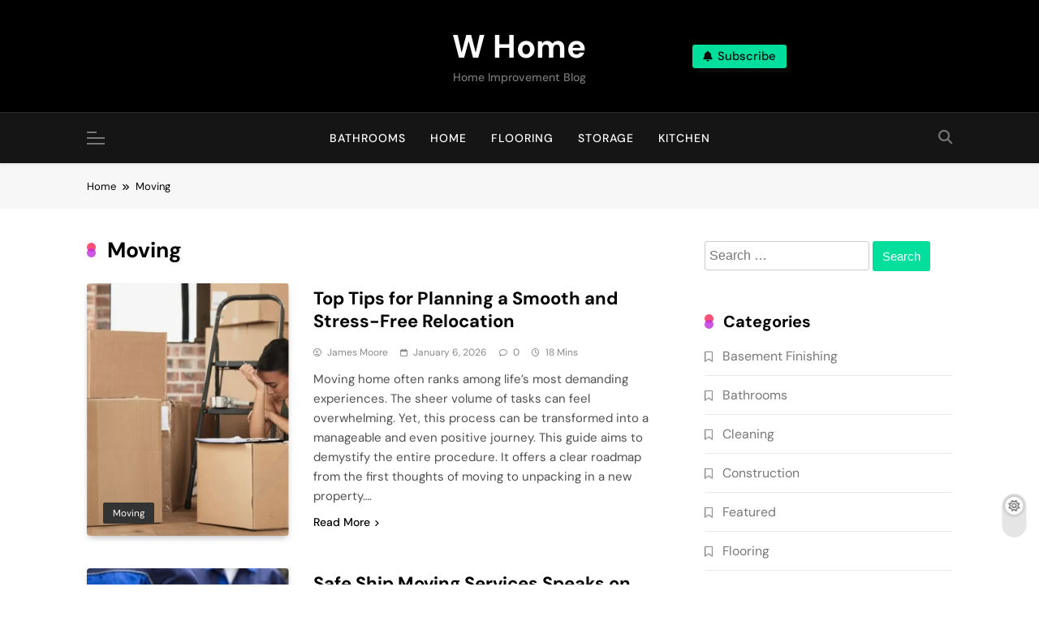

--- FILE ---
content_type: text/html; charset=UTF-8
request_url: https://w-home.net/category/moving/
body_size: 14596
content:
<!doctype html>
<html lang="en-US">
<head>
	<meta charset="UTF-8">
	<meta name="viewport" content="width=device-width, initial-scale=1">
	<link rel="profile" href="https://gmpg.org/xfn/11">
	<meta name='robots' content='index, follow, max-image-preview:large, max-snippet:-1, max-video-preview:-1' />
	<style>img:is([sizes="auto" i], [sizes^="auto," i]) { contain-intrinsic-size: 3000px 1500px }</style>
	
	<!-- This site is optimized with the Yoast SEO plugin v26.2 - https://yoast.com/wordpress/plugins/seo/ -->
	<title>Moving Archives - W Home</title>
	<link rel="canonical" href="https://w-home.net/category/moving/" />
	<meta property="og:locale" content="en_US" />
	<meta property="og:type" content="article" />
	<meta property="og:title" content="Moving Archives - W Home" />
	<meta property="og:url" content="https://w-home.net/category/moving/" />
	<meta property="og:site_name" content="W Home" />
	<meta name="twitter:card" content="summary_large_image" />
	<script type="application/ld+json" class="yoast-schema-graph">{"@context":"https://schema.org","@graph":[{"@type":"CollectionPage","@id":"https://w-home.net/category/moving/","url":"https://w-home.net/category/moving/","name":"Moving Archives - W Home","isPartOf":{"@id":"https://w-home.net/#website"},"primaryImageOfPage":{"@id":"https://w-home.net/category/moving/#primaryimage"},"image":{"@id":"https://w-home.net/category/moving/#primaryimage"},"thumbnailUrl":"https://w-home.net/wp-content/uploads/2026/01/683920e8f4bec9ae3a46cfb9_Jims-Removals-Tips-for-a-Stress-Free-Home-Move-01-1.webp","breadcrumb":{"@id":"https://w-home.net/category/moving/#breadcrumb"},"inLanguage":"en-US"},{"@type":"ImageObject","inLanguage":"en-US","@id":"https://w-home.net/category/moving/#primaryimage","url":"https://w-home.net/wp-content/uploads/2026/01/683920e8f4bec9ae3a46cfb9_Jims-Removals-Tips-for-a-Stress-Free-Home-Move-01-1.webp","contentUrl":"https://w-home.net/wp-content/uploads/2026/01/683920e8f4bec9ae3a46cfb9_Jims-Removals-Tips-for-a-Stress-Free-Home-Move-01-1.webp","width":1751,"height":1080},{"@type":"BreadcrumbList","@id":"https://w-home.net/category/moving/#breadcrumb","itemListElement":[{"@type":"ListItem","position":1,"name":"Home","item":"https://w-home.net/"},{"@type":"ListItem","position":2,"name":"Moving"}]},{"@type":"WebSite","@id":"https://w-home.net/#website","url":"https://w-home.net/","name":"W Home","description":"Home Improvement Blog","potentialAction":[{"@type":"SearchAction","target":{"@type":"EntryPoint","urlTemplate":"https://w-home.net/?s={search_term_string}"},"query-input":{"@type":"PropertyValueSpecification","valueRequired":true,"valueName":"search_term_string"}}],"inLanguage":"en-US"}]}</script>
	<!-- / Yoast SEO plugin. -->


<link rel="alternate" type="application/rss+xml" title="W Home &raquo; Feed" href="https://w-home.net/feed/" />
<link rel="alternate" type="application/rss+xml" title="W Home &raquo; Comments Feed" href="https://w-home.net/comments/feed/" />
<link rel="alternate" type="application/rss+xml" title="W Home &raquo; Moving Category Feed" href="https://w-home.net/category/moving/feed/" />
<script>
window._wpemojiSettings = {"baseUrl":"https:\/\/s.w.org\/images\/core\/emoji\/15.0.3\/72x72\/","ext":".png","svgUrl":"https:\/\/s.w.org\/images\/core\/emoji\/15.0.3\/svg\/","svgExt":".svg","source":{"concatemoji":"https:\/\/w-home.net\/wp-includes\/js\/wp-emoji-release.min.js?ver=6.7.4"}};
/*! This file is auto-generated */
!function(i,n){var o,s,e;function c(e){try{var t={supportTests:e,timestamp:(new Date).valueOf()};sessionStorage.setItem(o,JSON.stringify(t))}catch(e){}}function p(e,t,n){e.clearRect(0,0,e.canvas.width,e.canvas.height),e.fillText(t,0,0);var t=new Uint32Array(e.getImageData(0,0,e.canvas.width,e.canvas.height).data),r=(e.clearRect(0,0,e.canvas.width,e.canvas.height),e.fillText(n,0,0),new Uint32Array(e.getImageData(0,0,e.canvas.width,e.canvas.height).data));return t.every(function(e,t){return e===r[t]})}function u(e,t,n){switch(t){case"flag":return n(e,"\ud83c\udff3\ufe0f\u200d\u26a7\ufe0f","\ud83c\udff3\ufe0f\u200b\u26a7\ufe0f")?!1:!n(e,"\ud83c\uddfa\ud83c\uddf3","\ud83c\uddfa\u200b\ud83c\uddf3")&&!n(e,"\ud83c\udff4\udb40\udc67\udb40\udc62\udb40\udc65\udb40\udc6e\udb40\udc67\udb40\udc7f","\ud83c\udff4\u200b\udb40\udc67\u200b\udb40\udc62\u200b\udb40\udc65\u200b\udb40\udc6e\u200b\udb40\udc67\u200b\udb40\udc7f");case"emoji":return!n(e,"\ud83d\udc26\u200d\u2b1b","\ud83d\udc26\u200b\u2b1b")}return!1}function f(e,t,n){var r="undefined"!=typeof WorkerGlobalScope&&self instanceof WorkerGlobalScope?new OffscreenCanvas(300,150):i.createElement("canvas"),a=r.getContext("2d",{willReadFrequently:!0}),o=(a.textBaseline="top",a.font="600 32px Arial",{});return e.forEach(function(e){o[e]=t(a,e,n)}),o}function t(e){var t=i.createElement("script");t.src=e,t.defer=!0,i.head.appendChild(t)}"undefined"!=typeof Promise&&(o="wpEmojiSettingsSupports",s=["flag","emoji"],n.supports={everything:!0,everythingExceptFlag:!0},e=new Promise(function(e){i.addEventListener("DOMContentLoaded",e,{once:!0})}),new Promise(function(t){var n=function(){try{var e=JSON.parse(sessionStorage.getItem(o));if("object"==typeof e&&"number"==typeof e.timestamp&&(new Date).valueOf()<e.timestamp+604800&&"object"==typeof e.supportTests)return e.supportTests}catch(e){}return null}();if(!n){if("undefined"!=typeof Worker&&"undefined"!=typeof OffscreenCanvas&&"undefined"!=typeof URL&&URL.createObjectURL&&"undefined"!=typeof Blob)try{var e="postMessage("+f.toString()+"("+[JSON.stringify(s),u.toString(),p.toString()].join(",")+"));",r=new Blob([e],{type:"text/javascript"}),a=new Worker(URL.createObjectURL(r),{name:"wpTestEmojiSupports"});return void(a.onmessage=function(e){c(n=e.data),a.terminate(),t(n)})}catch(e){}c(n=f(s,u,p))}t(n)}).then(function(e){for(var t in e)n.supports[t]=e[t],n.supports.everything=n.supports.everything&&n.supports[t],"flag"!==t&&(n.supports.everythingExceptFlag=n.supports.everythingExceptFlag&&n.supports[t]);n.supports.everythingExceptFlag=n.supports.everythingExceptFlag&&!n.supports.flag,n.DOMReady=!1,n.readyCallback=function(){n.DOMReady=!0}}).then(function(){return e}).then(function(){var e;n.supports.everything||(n.readyCallback(),(e=n.source||{}).concatemoji?t(e.concatemoji):e.wpemoji&&e.twemoji&&(t(e.twemoji),t(e.wpemoji)))}))}((window,document),window._wpemojiSettings);
</script>
<style id='wp-emoji-styles-inline-css'>

	img.wp-smiley, img.emoji {
		display: inline !important;
		border: none !important;
		box-shadow: none !important;
		height: 1em !important;
		width: 1em !important;
		margin: 0 0.07em !important;
		vertical-align: -0.1em !important;
		background: none !important;
		padding: 0 !important;
	}
</style>
<link rel='stylesheet' id='wp-block-library-css' href='https://w-home.net/wp-includes/css/dist/block-library/style.min.css?ver=6.7.4' media='all' />
<style id='classic-theme-styles-inline-css'>
/*! This file is auto-generated */
.wp-block-button__link{color:#fff;background-color:#32373c;border-radius:9999px;box-shadow:none;text-decoration:none;padding:calc(.667em + 2px) calc(1.333em + 2px);font-size:1.125em}.wp-block-file__button{background:#32373c;color:#fff;text-decoration:none}
</style>
<style id='global-styles-inline-css'>
:root{--wp--preset--aspect-ratio--square: 1;--wp--preset--aspect-ratio--4-3: 4/3;--wp--preset--aspect-ratio--3-4: 3/4;--wp--preset--aspect-ratio--3-2: 3/2;--wp--preset--aspect-ratio--2-3: 2/3;--wp--preset--aspect-ratio--16-9: 16/9;--wp--preset--aspect-ratio--9-16: 9/16;--wp--preset--color--black: #000000;--wp--preset--color--cyan-bluish-gray: #abb8c3;--wp--preset--color--white: #ffffff;--wp--preset--color--pale-pink: #f78da7;--wp--preset--color--vivid-red: #cf2e2e;--wp--preset--color--luminous-vivid-orange: #ff6900;--wp--preset--color--luminous-vivid-amber: #fcb900;--wp--preset--color--light-green-cyan: #7bdcb5;--wp--preset--color--vivid-green-cyan: #00d084;--wp--preset--color--pale-cyan-blue: #8ed1fc;--wp--preset--color--vivid-cyan-blue: #0693e3;--wp--preset--color--vivid-purple: #9b51e0;--wp--preset--gradient--vivid-cyan-blue-to-vivid-purple: linear-gradient(135deg,rgba(6,147,227,1) 0%,rgb(155,81,224) 100%);--wp--preset--gradient--light-green-cyan-to-vivid-green-cyan: linear-gradient(135deg,rgb(122,220,180) 0%,rgb(0,208,130) 100%);--wp--preset--gradient--luminous-vivid-amber-to-luminous-vivid-orange: linear-gradient(135deg,rgba(252,185,0,1) 0%,rgba(255,105,0,1) 100%);--wp--preset--gradient--luminous-vivid-orange-to-vivid-red: linear-gradient(135deg,rgba(255,105,0,1) 0%,rgb(207,46,46) 100%);--wp--preset--gradient--very-light-gray-to-cyan-bluish-gray: linear-gradient(135deg,rgb(238,238,238) 0%,rgb(169,184,195) 100%);--wp--preset--gradient--cool-to-warm-spectrum: linear-gradient(135deg,rgb(74,234,220) 0%,rgb(151,120,209) 20%,rgb(207,42,186) 40%,rgb(238,44,130) 60%,rgb(251,105,98) 80%,rgb(254,248,76) 100%);--wp--preset--gradient--blush-light-purple: linear-gradient(135deg,rgb(255,206,236) 0%,rgb(152,150,240) 100%);--wp--preset--gradient--blush-bordeaux: linear-gradient(135deg,rgb(254,205,165) 0%,rgb(254,45,45) 50%,rgb(107,0,62) 100%);--wp--preset--gradient--luminous-dusk: linear-gradient(135deg,rgb(255,203,112) 0%,rgb(199,81,192) 50%,rgb(65,88,208) 100%);--wp--preset--gradient--pale-ocean: linear-gradient(135deg,rgb(255,245,203) 0%,rgb(182,227,212) 50%,rgb(51,167,181) 100%);--wp--preset--gradient--electric-grass: linear-gradient(135deg,rgb(202,248,128) 0%,rgb(113,206,126) 100%);--wp--preset--gradient--midnight: linear-gradient(135deg,rgb(2,3,129) 0%,rgb(40,116,252) 100%);--wp--preset--font-size--small: 13px;--wp--preset--font-size--medium: 20px;--wp--preset--font-size--large: 36px;--wp--preset--font-size--x-large: 42px;--wp--preset--spacing--20: 0.44rem;--wp--preset--spacing--30: 0.67rem;--wp--preset--spacing--40: 1rem;--wp--preset--spacing--50: 1.5rem;--wp--preset--spacing--60: 2.25rem;--wp--preset--spacing--70: 3.38rem;--wp--preset--spacing--80: 5.06rem;--wp--preset--shadow--natural: 6px 6px 9px rgba(0, 0, 0, 0.2);--wp--preset--shadow--deep: 12px 12px 50px rgba(0, 0, 0, 0.4);--wp--preset--shadow--sharp: 6px 6px 0px rgba(0, 0, 0, 0.2);--wp--preset--shadow--outlined: 6px 6px 0px -3px rgba(255, 255, 255, 1), 6px 6px rgba(0, 0, 0, 1);--wp--preset--shadow--crisp: 6px 6px 0px rgba(0, 0, 0, 1);}:where(.is-layout-flex){gap: 0.5em;}:where(.is-layout-grid){gap: 0.5em;}body .is-layout-flex{display: flex;}.is-layout-flex{flex-wrap: wrap;align-items: center;}.is-layout-flex > :is(*, div){margin: 0;}body .is-layout-grid{display: grid;}.is-layout-grid > :is(*, div){margin: 0;}:where(.wp-block-columns.is-layout-flex){gap: 2em;}:where(.wp-block-columns.is-layout-grid){gap: 2em;}:where(.wp-block-post-template.is-layout-flex){gap: 1.25em;}:where(.wp-block-post-template.is-layout-grid){gap: 1.25em;}.has-black-color{color: var(--wp--preset--color--black) !important;}.has-cyan-bluish-gray-color{color: var(--wp--preset--color--cyan-bluish-gray) !important;}.has-white-color{color: var(--wp--preset--color--white) !important;}.has-pale-pink-color{color: var(--wp--preset--color--pale-pink) !important;}.has-vivid-red-color{color: var(--wp--preset--color--vivid-red) !important;}.has-luminous-vivid-orange-color{color: var(--wp--preset--color--luminous-vivid-orange) !important;}.has-luminous-vivid-amber-color{color: var(--wp--preset--color--luminous-vivid-amber) !important;}.has-light-green-cyan-color{color: var(--wp--preset--color--light-green-cyan) !important;}.has-vivid-green-cyan-color{color: var(--wp--preset--color--vivid-green-cyan) !important;}.has-pale-cyan-blue-color{color: var(--wp--preset--color--pale-cyan-blue) !important;}.has-vivid-cyan-blue-color{color: var(--wp--preset--color--vivid-cyan-blue) !important;}.has-vivid-purple-color{color: var(--wp--preset--color--vivid-purple) !important;}.has-black-background-color{background-color: var(--wp--preset--color--black) !important;}.has-cyan-bluish-gray-background-color{background-color: var(--wp--preset--color--cyan-bluish-gray) !important;}.has-white-background-color{background-color: var(--wp--preset--color--white) !important;}.has-pale-pink-background-color{background-color: var(--wp--preset--color--pale-pink) !important;}.has-vivid-red-background-color{background-color: var(--wp--preset--color--vivid-red) !important;}.has-luminous-vivid-orange-background-color{background-color: var(--wp--preset--color--luminous-vivid-orange) !important;}.has-luminous-vivid-amber-background-color{background-color: var(--wp--preset--color--luminous-vivid-amber) !important;}.has-light-green-cyan-background-color{background-color: var(--wp--preset--color--light-green-cyan) !important;}.has-vivid-green-cyan-background-color{background-color: var(--wp--preset--color--vivid-green-cyan) !important;}.has-pale-cyan-blue-background-color{background-color: var(--wp--preset--color--pale-cyan-blue) !important;}.has-vivid-cyan-blue-background-color{background-color: var(--wp--preset--color--vivid-cyan-blue) !important;}.has-vivid-purple-background-color{background-color: var(--wp--preset--color--vivid-purple) !important;}.has-black-border-color{border-color: var(--wp--preset--color--black) !important;}.has-cyan-bluish-gray-border-color{border-color: var(--wp--preset--color--cyan-bluish-gray) !important;}.has-white-border-color{border-color: var(--wp--preset--color--white) !important;}.has-pale-pink-border-color{border-color: var(--wp--preset--color--pale-pink) !important;}.has-vivid-red-border-color{border-color: var(--wp--preset--color--vivid-red) !important;}.has-luminous-vivid-orange-border-color{border-color: var(--wp--preset--color--luminous-vivid-orange) !important;}.has-luminous-vivid-amber-border-color{border-color: var(--wp--preset--color--luminous-vivid-amber) !important;}.has-light-green-cyan-border-color{border-color: var(--wp--preset--color--light-green-cyan) !important;}.has-vivid-green-cyan-border-color{border-color: var(--wp--preset--color--vivid-green-cyan) !important;}.has-pale-cyan-blue-border-color{border-color: var(--wp--preset--color--pale-cyan-blue) !important;}.has-vivid-cyan-blue-border-color{border-color: var(--wp--preset--color--vivid-cyan-blue) !important;}.has-vivid-purple-border-color{border-color: var(--wp--preset--color--vivid-purple) !important;}.has-vivid-cyan-blue-to-vivid-purple-gradient-background{background: var(--wp--preset--gradient--vivid-cyan-blue-to-vivid-purple) !important;}.has-light-green-cyan-to-vivid-green-cyan-gradient-background{background: var(--wp--preset--gradient--light-green-cyan-to-vivid-green-cyan) !important;}.has-luminous-vivid-amber-to-luminous-vivid-orange-gradient-background{background: var(--wp--preset--gradient--luminous-vivid-amber-to-luminous-vivid-orange) !important;}.has-luminous-vivid-orange-to-vivid-red-gradient-background{background: var(--wp--preset--gradient--luminous-vivid-orange-to-vivid-red) !important;}.has-very-light-gray-to-cyan-bluish-gray-gradient-background{background: var(--wp--preset--gradient--very-light-gray-to-cyan-bluish-gray) !important;}.has-cool-to-warm-spectrum-gradient-background{background: var(--wp--preset--gradient--cool-to-warm-spectrum) !important;}.has-blush-light-purple-gradient-background{background: var(--wp--preset--gradient--blush-light-purple) !important;}.has-blush-bordeaux-gradient-background{background: var(--wp--preset--gradient--blush-bordeaux) !important;}.has-luminous-dusk-gradient-background{background: var(--wp--preset--gradient--luminous-dusk) !important;}.has-pale-ocean-gradient-background{background: var(--wp--preset--gradient--pale-ocean) !important;}.has-electric-grass-gradient-background{background: var(--wp--preset--gradient--electric-grass) !important;}.has-midnight-gradient-background{background: var(--wp--preset--gradient--midnight) !important;}.has-small-font-size{font-size: var(--wp--preset--font-size--small) !important;}.has-medium-font-size{font-size: var(--wp--preset--font-size--medium) !important;}.has-large-font-size{font-size: var(--wp--preset--font-size--large) !important;}.has-x-large-font-size{font-size: var(--wp--preset--font-size--x-large) !important;}
:where(.wp-block-post-template.is-layout-flex){gap: 1.25em;}:where(.wp-block-post-template.is-layout-grid){gap: 1.25em;}
:where(.wp-block-columns.is-layout-flex){gap: 2em;}:where(.wp-block-columns.is-layout-grid){gap: 2em;}
:root :where(.wp-block-pullquote){font-size: 1.5em;line-height: 1.6;}
</style>
<link rel='stylesheet' id='contact-form-7-css' href='https://w-home.net/wp-content/plugins/contact-form-7/includes/css/styles.css?ver=6.1.3' media='all' />
<link rel='stylesheet' id='fontawesome-css' href='https://w-home.net/wp-content/themes/pubnews/assets/lib/fontawesome/css/all.min.css?ver=6.5.1' media='all' />
<link rel='stylesheet' id='slick-css' href='https://w-home.net/wp-content/themes/pubnews/assets/lib/slick/slick.css?ver=1.8.1' media='all' />
<link rel='stylesheet' id='magnific-popup-css' href='https://w-home.net/wp-content/themes/pubnews/assets/lib/magnific-popup/magnific-popup.css?ver=1.1.0' media='all' />
<link rel='stylesheet' id='pubnews-typo-fonts-css' href='https://w-home.net/wp-content/fonts/765d0e0616140e848b3d155f59b44cfa.css' media='all' />
<link rel='stylesheet' id='pubnews-style-css' href='https://w-home.net/wp-content/themes/pubnews/style.css?ver=1.0.8' media='all' />
<style id='pubnews-style-inline-css'>
body.pubnews_font_typography{ --pubnews-global-preset-color-1: #64748b;}
 body.pubnews_font_typography{ --pubnews-global-preset-color-2: #27272a;}
 body.pubnews_font_typography{ --pubnews-global-preset-color-3: #ef4444;}
 body.pubnews_font_typography{ --pubnews-global-preset-color-4: #eab308;}
 body.pubnews_font_typography{ --pubnews-global-preset-color-5: #84cc16;}
 body.pubnews_font_typography{ --pubnews-global-preset-color-6: #22c55e;}
 body.pubnews_font_typography{ --pubnews-global-preset-color-7: #06b6d4;}
 body.pubnews_font_typography{ --pubnews-global-preset-color-8: #0284c7;}
 body.pubnews_font_typography{ --pubnews-global-preset-color-9: #6366f1;}
 body.pubnews_font_typography{ --pubnews-global-preset-color-10: #84cc16;}
 body.pubnews_font_typography{ --pubnews-global-preset-color-11: #a855f7;}
 body.pubnews_font_typography{ --pubnews-global-preset-color-12: #f43f5e;}
 body.pubnews_font_typography{ --pubnews-global-preset-gradient-color-1: linear-gradient( 135deg, #485563 10%, #29323c 100%);}
 body.pubnews_font_typography{ --pubnews-global-preset-gradient-color-2: linear-gradient( 135deg, #FF512F 10%, #F09819 100%);}
 body.pubnews_font_typography{ --pubnews-global-preset-gradient-color-3: linear-gradient( 135deg, #00416A 10%, #E4E5E6 100%);}
 body.pubnews_font_typography{ --pubnews-global-preset-gradient-color-4: linear-gradient( 135deg, #CE9FFC 10%, #7367F0 100%);}
 body.pubnews_font_typography{ --pubnews-global-preset-gradient-color-5: linear-gradient( 135deg, #90F7EC 10%, #32CCBC 100%);}
 body.pubnews_font_typography{ --pubnews-global-preset-gradient-color-6: linear-gradient( 135deg, #81FBB8 10%, #28C76F 100%);}
 body.pubnews_font_typography{ --pubnews-global-preset-gradient-color-7: linear-gradient( 135deg, #EB3349 10%, #F45C43 100%);}
 body.pubnews_font_typography{ --pubnews-global-preset-gradient-color-8: linear-gradient( 135deg, #FFF720 10%, #3CD500 100%);}
 body.pubnews_font_typography{ --pubnews-global-preset-gradient-color-9: linear-gradient( 135deg, #FF96F9 10%, #C32BAC 100%);}
 body.pubnews_font_typography{ --pubnews-global-preset-gradient-color-10: linear-gradient( 135deg, #69FF97 10%, #00E4FF 100%);}
 body.pubnews_font_typography{ --pubnews-global-preset-gradient-color-11: linear-gradient( 135deg, #3C8CE7 10%, #00EAFF 100%);}
 body.pubnews_font_typography{ --pubnews-global-preset-gradient-color-12: linear-gradient( 135deg, #FF7AF5 10%, #513162 100%);}
.pubnews_font_typography { --header-padding: 30px;}
 .pubnews_font_typography { --header-padding-tablet: 20px;}
 .pubnews_font_typography { --header-padding-smartphone: 20px;}
.pubnews_font_typography { --archive-padding-top: 25px;}
 .pubnews_font_typography { --archive-padding-top-tablet: 25px;}
 .pubnews_font_typography { --archive-padding-top-smartphone: 25px;}
.pubnews_font_typography { --archive-padding-bottom: 25px;}
 .pubnews_font_typography { --archive-padding-bottom-tablet: 25px;}
 .pubnews_font_typography { --archive-padding-bottom-smartphone: 25px;}
.pubnews_main_body #full-width-section{ background: }
.pubnews_main_body #leftc-rights-section{ background: }
.pubnews_main_body #lefts-rightc-section{ background: }
.pubnews_main_body #bottom-full-width-section{ background: }
.pubnews_main_body .two-column-section{ background: }
.pubnews_main_body .site-header.layout--default .top-header{ background: #151515}
.pubnews_main_body .site-header.layout--default .menu-section, .search-popup--style-three .site-header.layout--one .search-form-wrap{ background: #151515}
.pubnews_main_body .main-navigation ul.menu ul, .pubnews_main_body .main-navigation ul.nav-menu ul{ background: #070707}
.pubnews_font_typography { --site-title-family : DM Sans; }
.pubnews_font_typography { --site-title-weight : 700; }
.pubnews_font_typography { --site-title-texttransform : unset; }
.pubnews_font_typography { --site-title-textdecoration : none; }
.pubnews_font_typography { --site-title-size : 40px; }
.pubnews_font_typography { --site-title-size-tab : 40px; }
.pubnews_font_typography { --site-title-size-mobile : 40px; }
.pubnews_font_typography { --site-title-lineheight : 45px; }
.pubnews_font_typography { --site-title-lineheight-tab : 42px; }
.pubnews_font_typography { --site-title-lineheight-mobile : 40px; }
.pubnews_font_typography { --site-title-letterspacing : 0px; }
.pubnews_font_typography { --site-title-letterspacing-tab : 0px; }
.pubnews_font_typography { --site-title-letterspacing-mobile : 0px; }
.pubnews_font_typography { --site-tagline-family : DM Sans; }
.pubnews_font_typography { --site-tagline-weight : 500; }
.pubnews_font_typography { --site-tagline-texttransform : capitalize; }
.pubnews_font_typography { --site-tagline-textdecoration : none; }
.pubnews_font_typography { --site-tagline-size : 14px; }
.pubnews_font_typography { --site-tagline-size-tab : 14px; }
.pubnews_font_typography { --site-tagline-size-mobile : 14px; }
.pubnews_font_typography { --site-tagline-lineheight : 15px; }
.pubnews_font_typography { --site-tagline-lineheight-tab : 15px; }
.pubnews_font_typography { --site-tagline-lineheight-mobile : 15px; }
.pubnews_font_typography { --site-tagline-letterspacing : 0px; }
.pubnews_font_typography { --site-tagline-letterspacing-tab : 0px; }
.pubnews_font_typography { --site-tagline-letterspacing-mobile : 0px; }
.pubnews_font_typography { --block-title-family : DM Sans; }
.pubnews_font_typography { --block-title-weight : 700; }
.pubnews_font_typography { --block-title-texttransform : capitalize; }
.pubnews_font_typography { --block-title-textdecoration : none; }
.pubnews_font_typography { --block-title-size : 20px; }
.pubnews_font_typography { --block-title-size-tab : 30px; }
.pubnews_font_typography { --block-title-size-mobile : 30px; }
.pubnews_font_typography { --block-title-lineheight : 23px; }
.pubnews_font_typography { --block-title-lineheight-tab : 23px; }
.pubnews_font_typography { --block-title-lineheight-mobile : 23px; }
.pubnews_font_typography { --block-title-letterspacing : 0px; }
.pubnews_font_typography { --block-title-letterspacing-tab : 0px; }
.pubnews_font_typography { --block-title-letterspacing-mobile : 0px; }
.pubnews_font_typography { --post-title-family : DM Sans; }
.pubnews_font_typography { --post-title-weight : 700; }
.pubnews_font_typography { --post-title-texttransform : unset; }
.pubnews_font_typography { --post-title-textdecoration : none; }
.pubnews_font_typography { --post-title-size : 22px; }
.pubnews_font_typography { --post-title-size-tab : 18px; }
.pubnews_font_typography { --post-title-size-mobile : 15px; }
.pubnews_font_typography { --post-title-lineheight : 24px; }
.pubnews_font_typography { --post-title-lineheight-tab : 30px; }
.pubnews_font_typography { --post-title-lineheight-mobile : 26px; }
.pubnews_font_typography { --post-title-letterspacing : 0px; }
.pubnews_font_typography { --post-title-letterspacing-tab : 0px; }
.pubnews_font_typography { --post-title-letterspacing-mobile : 0px; }
.pubnews_font_typography { --meta-family : DM Sans; }
.pubnews_font_typography { --meta-weight : 400; }
.pubnews_font_typography { --meta-texttransform : capitalize; }
.pubnews_font_typography { --meta-textdecoration : none; }
.pubnews_font_typography { --meta-size : 12px; }
.pubnews_font_typography { --meta-size-tab : 12px; }
.pubnews_font_typography { --meta-size-mobile : 12px; }
.pubnews_font_typography { --meta-lineheight : 16px; }
.pubnews_font_typography { --meta-lineheight-tab : 16px; }
.pubnews_font_typography { --meta-lineheight-mobile : 16px; }
.pubnews_font_typography { --meta-letterspacing : 0px; }
.pubnews_font_typography { --meta-letterspacing-tab : 0px; }
.pubnews_font_typography { --meta-letterspacing-mobile : 0px; }
.pubnews_font_typography { --content-family : DM Sans; }
.pubnews_font_typography { --content-weight : 400; }
.pubnews_font_typography { --content-texttransform : unset; }
.pubnews_font_typography { --content-textdecoration : none; }
.pubnews_font_typography { --content-size : 15px; }
.pubnews_font_typography { --content-size-tab : 15px; }
.pubnews_font_typography { --content-size-mobile : 15px; }
.pubnews_font_typography { --content-lineheight : 24px; }
.pubnews_font_typography { --content-lineheight-tab : 24px; }
.pubnews_font_typography { --content-lineheight-mobile : 24px; }
.pubnews_font_typography { --content-letterspacing : 0px; }
.pubnews_font_typography { --content-letterspacing-tab : 0px; }
.pubnews_font_typography { --content-letterspacing-mobile : 0px; }
.pubnews_font_typography { --menu-family : DM Sans; }
.pubnews_font_typography { --menu-weight : 500; }
.pubnews_font_typography { --menu-texttransform : uppercase; }
.pubnews_font_typography { --menu-textdecoration : none; }
.pubnews_font_typography { --menu-size : 14px; }
.pubnews_font_typography { --menu-size-tab : 14px; }
.pubnews_font_typography { --menu-size-mobile : 14px; }
.pubnews_font_typography { --menu-lineheight : 36px; }
.pubnews_font_typography { --menu-lineheight-tab : 36px; }
.pubnews_font_typography { --menu-lineheight-mobile : 36px; }
.pubnews_font_typography { --menu-letterspacing : 1px; }
.pubnews_font_typography { --menu-letterspacing-tab : 1px; }
.pubnews_font_typography { --menu-letterspacing-mobile : 1px; }
.pubnews_font_typography { --submenu-family : DM Sans; }
.pubnews_font_typography { --submenu-weight : 400; }
.pubnews_font_typography { --submenu-texttransform : capitalize; }
.pubnews_font_typography { --submenu-textdecoration : none; }
.pubnews_font_typography { --submenu-size : 14px; }
.pubnews_font_typography { --submenu-size-tab : 14px; }
.pubnews_font_typography { --submenu-size-mobile : 14px; }
.pubnews_font_typography { --submenu-lineheight : 24px; }
.pubnews_font_typography { --submenu-lineheight-tab : 24px; }
.pubnews_font_typography { --submenu-lineheight-mobile : 24px; }
.pubnews_font_typography { --submenu-letterspacing : 0px; }
.pubnews_font_typography { --submenu-letterspacing-tab : 0px; }
.pubnews_font_typography { --submenu-letterspacing-mobile : 0px; }
.pubnews_font_typography { --post-link-btn-family : DM Sans; }
.pubnews_font_typography { --post-link-btn-weight : 500; }
.pubnews_font_typography { --post-link-btn-texttransform : unset; }
.pubnews_font_typography { --post-link-btn-textdecoration : none; }
.pubnews_font_typography { --post-link-btn-size : 14px; }
.pubnews_font_typography { --post-link-btn-size-tab : 14px; }
.pubnews_font_typography { --post-link-btn-size-mobile : 14px; }
.pubnews_font_typography { --post-link-btn-lineheight : 21px; }
.pubnews_font_typography { --post-link-btn-lineheight-tab : 21px; }
.pubnews_font_typography { --post-link-btn-lineheight-mobile : 21px; }
.pubnews_font_typography { --post-link-btn-letterspacing : 0px; }
.pubnews_font_typography { --post-link-btn-letterspacing-tab : 0px; }
.pubnews_font_typography { --post-link-btn-letterspacing-mobile : 0px; }
.pubnews_font_typography { --single-title-family : DM Sans; }
.pubnews_font_typography { --single-title-weight : 700; }
.pubnews_font_typography { --single-title-texttransform : unset; }
.pubnews_font_typography { --single-title-textdecoration : none; }
.pubnews_font_typography { --single-title-size : 35px; }
.pubnews_font_typography { --single-title-size-tab : 35px; }
.pubnews_font_typography { --single-title-size-mobile : 35px; }
.pubnews_font_typography { --single-title-lineheight : 46px; }
.pubnews_font_typography { --single-title-lineheight-tab : 46px; }
.pubnews_font_typography { --single-title-lineheight-mobile : 46px; }
.pubnews_font_typography { --single-title-letterspacing : 0px; }
.pubnews_font_typography { --single-title-letterspacing-tab : 0px; }
.pubnews_font_typography { --single-title-letterspacing-mobile : 0px; }
.pubnews_font_typography { --single-meta-family : DM Sans; }
.pubnews_font_typography { --single-meta-weight : 400; }
.pubnews_font_typography { --single-meta-texttransform : capitalize; }
.pubnews_font_typography { --single-meta-textdecoration : none; }
.pubnews_font_typography { --single-meta-size : 14px; }
.pubnews_font_typography { --single-meta-size-tab : 14px; }
.pubnews_font_typography { --single-meta-size-mobile : 14px; }
.pubnews_font_typography { --single-meta-lineheight : 26px; }
.pubnews_font_typography { --single-meta-lineheight-tab : 26px; }
.pubnews_font_typography { --single-meta-lineheight-mobile : 26px; }
.pubnews_font_typography { --single-meta-letterspacing : 0px; }
.pubnews_font_typography { --single-meta-letterspacing-tab : 0px; }
.pubnews_font_typography { --single-meta-letterspacing-mobile : 0px; }
.pubnews_font_typography { --single-content-family : DM Sans; }
.pubnews_font_typography { --single-content-weight : 400; }
.pubnews_font_typography { --single-content-texttransform : unset; }
.pubnews_font_typography { --single-content-textdecoration : none; }
.pubnews_font_typography { --single-content-size : 18px; }
.pubnews_font_typography { --single-content-size-tab : 18px; }
.pubnews_font_typography { --single-content-size-mobile : 18px; }
.pubnews_font_typography { --single-content-lineheight : 29px; }
.pubnews_font_typography { --single-content-lineheight-tab : 29px; }
.pubnews_font_typography { --single-content-lineheight-mobile : 29px; }
.pubnews_font_typography { --single-content-letterspacing : 0px; }
.pubnews_font_typography { --single-content-letterspacing-tab : 0px; }
.pubnews_font_typography { --single-content-letterspacing-mobile : 0px; }
.pubnews_font_typography { --single-content-h1-family : DM Sans; }
.pubnews_font_typography { --single-content-h1-weight : 700; }
.pubnews_font_typography { --single-content-h1-texttransform : unset; }
.pubnews_font_typography { --single-content-h1-textdecoration : none; }
.pubnews_font_typography { --single-content-h1-size : 32px; }
.pubnews_font_typography { --single-content-h1-size-tab : 16px; }
.pubnews_font_typography { --single-content-h1-size-mobile : 16px; }
.pubnews_font_typography { --single-content-h1-lineheight : 46px; }
.pubnews_font_typography { --single-content-h1-lineheight-tab : 22px; }
.pubnews_font_typography { --single-content-h1-lineheight-mobile : 22px; }
.pubnews_font_typography { --single-content-h1-letterspacing : 0px; }
.pubnews_font_typography { --single-content-h1-letterspacing-tab : 0px; }
.pubnews_font_typography { --single-content-h1-letterspacing-mobile : 0px; }
.pubnews_font_typography { --single-content-h2-family : DM Sans; }
.pubnews_font_typography { --single-content-h2-weight : 700; }
.pubnews_font_typography { --single-content-h2-texttransform : unset; }
.pubnews_font_typography { --single-content-h2-textdecoration : none; }
.pubnews_font_typography { --single-content-h2-size : 26px; }
.pubnews_font_typography { --single-content-h2-size-tab : 16px; }
.pubnews_font_typography { --single-content-h2-size-mobile : 16px; }
.pubnews_font_typography { --single-content-h2-lineheight : 38px; }
.pubnews_font_typography { --single-content-h2-lineheight-tab : 22px; }
.pubnews_font_typography { --single-content-h2-lineheight-mobile : 22px; }
.pubnews_font_typography { --single-content-h2-letterspacing : 0px; }
.pubnews_font_typography { --single-content-h2-letterspacing-tab : 0px; }
.pubnews_font_typography { --single-content-h2-letterspacing-mobile : 0px; }
.pubnews_font_typography { --single-content-h3-family : DM Sans; }
.pubnews_font_typography { --single-content-h3-weight : 700; }
.pubnews_font_typography { --single-content-h3-texttransform : unset; }
.pubnews_font_typography { --single-content-h3-textdecoration : none; }
.pubnews_font_typography { --single-content-h3-size : 19px; }
.pubnews_font_typography { --single-content-h3-size-tab : 16px; }
.pubnews_font_typography { --single-content-h3-size-mobile : 16px; }
.pubnews_font_typography { --single-content-h3-lineheight : 27px; }
.pubnews_font_typography { --single-content-h3-lineheight-tab : 22px; }
.pubnews_font_typography { --single-content-h3-lineheight-mobile : 22px; }
.pubnews_font_typography { --single-content-h3-letterspacing : 0px; }
.pubnews_font_typography { --single-content-h3-letterspacing-tab : 0px; }
.pubnews_font_typography { --single-content-h3-letterspacing-mobile : 0px; }
.pubnews_font_typography { --single-content-h4-family : DM Sans; }
.pubnews_font_typography { --single-content-h4-weight : 700; }
.pubnews_font_typography { --single-content-h4-texttransform : unset; }
.pubnews_font_typography { --single-content-h4-textdecoration : none; }
.pubnews_font_typography { --single-content-h4-size : 17px; }
.pubnews_font_typography { --single-content-h4-size-tab : 16px; }
.pubnews_font_typography { --single-content-h4-size-mobile : 16px; }
.pubnews_font_typography { --single-content-h4-lineheight : 24px; }
.pubnews_font_typography { --single-content-h4-lineheight-tab : 22px; }
.pubnews_font_typography { --single-content-h4-lineheight-mobile : 22px; }
.pubnews_font_typography { --single-content-h4-letterspacing : 0px; }
.pubnews_font_typography { --single-content-h4-letterspacing-tab : 0px; }
.pubnews_font_typography { --single-content-h4-letterspacing-mobile : 0px; }
.pubnews_font_typography { --single-content-h5-family : DM Sans; }
.pubnews_font_typography { --single-content-h5-weight : 700; }
.pubnews_font_typography { --single-content-h5-texttransform : unset; }
.pubnews_font_typography { --single-content-h5-textdecoration : none; }
.pubnews_font_typography { --single-content-h5-size : 14px; }
.pubnews_font_typography { --single-content-h5-size-tab : 16px; }
.pubnews_font_typography { --single-content-h5-size-mobile : 16px; }
.pubnews_font_typography { --single-content-h5-lineheight : 20px; }
.pubnews_font_typography { --single-content-h5-lineheight-tab : 20px; }
.pubnews_font_typography { --single-content-h5-lineheight-mobile : 20px; }
.pubnews_font_typography { --single-content-h5-letterspacing : 0px; }
.pubnews_font_typography { --single-content-h5-letterspacing-tab : 0px; }
.pubnews_font_typography { --single-content-h5-letterspacing-mobile : 0px; }
.pubnews_font_typography { --single-content-h6-family : DM Sans; }
.pubnews_font_typography { --single-content-h6-weight : 700; }
.pubnews_font_typography { --single-content-h6-texttransform : unset; }
.pubnews_font_typography { --single-content-h6-textdecoration : none; }
.pubnews_font_typography { --single-content-h6-size : 11px; }
.pubnews_font_typography { --single-content-h6-size-tab : 11px; }
.pubnews_font_typography { --single-content-h6-size-mobile : 10px; }
.pubnews_font_typography { --single-content-h6-lineheight : 16px; }
.pubnews_font_typography { --single-content-h6-lineheight-tab : 16px; }
.pubnews_font_typography { --single-content-h6-lineheight-mobile : 16px; }
.pubnews_font_typography { --single-content-h6-letterspacing : 0px; }
.pubnews_font_typography { --single-content-h6-letterspacing-tab : 0px; }
.pubnews_font_typography { --single-content-h6-letterspacing-mobile : 0px; }
body .site-branding img{ width: 230px; }
@media(max-width: 940px) { body .site-branding img{ width: 200px; } }
@media(max-width: 610px) { body .site-branding img{ width: 200px; } }
body.block-title--layout-seven h2.pubnews-block-title:before, body.block-title--layout-seven h2.widget-title span:before, body.archive.block-title--layout-seven .page-header span:before, body.search.block-title--layout-seven .page-header span:before, body.archive.block-title--layout-seven .page-title:before, body.block-title--layout-seven h2.pubnews-widget-title span:before, body.block-title--layout-seven .pubnews-custom-title:before { background-color: #ff2453 }
body.block-title--layout-seven h2.pubnews-block-title:after, body.block-title--layout-seven h2.widget-title span:after, body.archive.block-title--layout-seven .page-header span:after, body.search.block-title--layout-seven .page-header span:after, body.archive.block-title--layout-seven .page-title:after, body.block-title--layout-seven h2.pubnews-widget-title span:after, body.block-title--layout-seven .pubnews-custom-title:after { background-color: #be2edd }
.pubnews_main_body { --site-bk-color: #ffffff}
body { --newsletter-bk-color: var( --pubnews-global-preset-theme-color )}
body { --newsletter-bk-color-hover: var( --pubnews-global-preset-theme-color )}
@media(max-width: 610px) { .ads-banner{ display : block;} }
@media(max-width: 610px) { body #pubnews-scroll-to-top.show{ display : none;} }
.widget .post_thumb_image, .widget .widget-tabs-content .post-thumb, .widget .popular-posts-wrap article .post-thumb, .widget.widget_pubnews_news_filter_tabbed_widget .tabs-content-wrap .post-thumb, .widget .pubnews-widget-carousel-posts .post-thumb-wrap, .author-wrap.layout-two .post-thumb, .widget_pubnews_category_collection_widget .categories-wrap .category-item{ border: 1px none #448bef;}
body.pubnews_main_body .site-header.layout--default .site-branding-section{ background: #000000}
body.pubnews_main_body .site-footer .main-footer, body .dark_bk .posts-grid-wrap.layout-two .post-content-wrap{ background: #0f0f11}
 body.pubnews_main_body{ --pubnews-global-preset-theme-color: #02DE9C;}
 body.pubnews_dark_mode{ --pubnews-global-preset-theme-color: #02DE9C;}
 body.pubnews_main_body{ --pubnews-animation-object-color: var( --pubnews-global-preset-theme-color );}
 body.pubnews_dark_mode{ --pubnews-animation-object-color: var( --pubnews-global-preset-theme-color );}
.widget .post_thumb_image, .widget .widget-tabs-content .post-thumb, .widget .popular-posts-wrap article .post-thumb, .widget.widget_pubnews_news_filter_tabbed_widget .tabs-content-wrap .post-thumb, .widget .pubnews-widget-carousel-posts.layout--two .slick-list, .author-wrap.layout-two .post-thumb, .widget_pubnews_category_collection_widget .categories-wrap .category-item{ box-shadow :  0px 4px 9px -3px rgb(7 10 25 / 35%); -webkit-box-shadow:  0px 4px 9px -3px rgb(7 10 25 / 35%); -moz-box-shadow:  0px 4px 9px -3px rgb(7 10 25 / 35%) }
.widget .post_thumb_image, .widget .widget-tabs-content .post-thumb, .widget .popular-posts-wrap article .post-thumb, .widget.widget_pubnews_news_filter_tabbed_widget .tabs-content-wrap .post-thumb, .widget .pubnews-widget-carousel-posts .post-thumb-wrap, .author-wrap.layout-two .post-thumb, .widget .pubnews-widget-carousel-posts.layout--two .slick-list, .widget_pubnews_category_collection_widget .categories-wrap .category-item{ border-radius: 4px; }@media(max-width: 940px) { .widget .post_thumb_image, .widget .widget-tabs-content .post-thumb, .widget .popular-posts-wrap article .post-thumb, .widget.widget_pubnews_news_filter_tabbed_widget .tabs-content-wrap .post-thumb, .widget .pubnews-widget-carousel-posts .post-thumb-wrap, .author-wrap.layout-two .post-thumb, .widget .pubnews-widget-carousel-posts.layout--two .slick-list, .widget_pubnews_category_collection_widget .categories-wrap .category-item{ border-radius: 4px; } }
@media(max-width: 610px) { .widget .post_thumb_image, .widget .widget-tabs-content .post-thumb, .widget .popular-posts-wrap article .post-thumb, .widget.widget_pubnews_news_filter_tabbed_widget .tabs-content-wrap .post-thumb, .widget .pubnews-widget-carousel-posts .post-thumb-wrap, .author-wrap.layout-two .post-thumb, .widget .pubnews-widget-carousel-posts.layout--two .slick-list, .widget_pubnews_category_collection_widget .categories-wrap .category-item{ border-radius: 4px; } }
body .post-categories .cat-item.cat-88 { background-color : #333333}
body .post-categories .cat-item.cat-88:hover { background-color : #448bef}
body .pubnews-category-no-bk .post-categories .cat-item.cat-88 a { color : #333333}
body .pubnews-category-no-bk .post-categories .cat-item.cat-88 a:hover { color : #448bef;}
body .post-categories .cat-item.cat-3 { background-color : #333333}
body .post-categories .cat-item.cat-3:hover { background-color : #448bef}
body .pubnews-category-no-bk .post-categories .cat-item.cat-3 a { color : #333333}
body .pubnews-category-no-bk .post-categories .cat-item.cat-3 a:hover { color : #448bef;}
body .post-categories .cat-item.cat-87 { background-color : #333333}
body .post-categories .cat-item.cat-87:hover { background-color : #448bef}
body .pubnews-category-no-bk .post-categories .cat-item.cat-87 a { color : #333333}
body .pubnews-category-no-bk .post-categories .cat-item.cat-87 a:hover { color : #448bef;}
body .post-categories .cat-item.cat-124 { background-color : #333333}
body .post-categories .cat-item.cat-124:hover { background-color : #448bef}
body .pubnews-category-no-bk .post-categories .cat-item.cat-124 a { color : #333333}
body .pubnews-category-no-bk .post-categories .cat-item.cat-124 a:hover { color : #448bef;}
body .post-categories .cat-item.cat-1 { background-color : #333333}
body .post-categories .cat-item.cat-1:hover { background-color : #448bef}
body .pubnews-category-no-bk .post-categories .cat-item.cat-1 a { color : #333333}
body .pubnews-category-no-bk .post-categories .cat-item.cat-1 a:hover { color : #448bef;}
body .post-categories .cat-item.cat-4 { background-color : #333333}
body .post-categories .cat-item.cat-4:hover { background-color : #448bef}
body .pubnews-category-no-bk .post-categories .cat-item.cat-4 a { color : #333333}
body .pubnews-category-no-bk .post-categories .cat-item.cat-4 a:hover { color : #448bef;}
body .post-categories .cat-item.cat-82 { background-color : #333333}
body .post-categories .cat-item.cat-82:hover { background-color : #448bef}
body .pubnews-category-no-bk .post-categories .cat-item.cat-82 a { color : #333333}
body .pubnews-category-no-bk .post-categories .cat-item.cat-82 a:hover { color : #448bef;}
body .post-categories .cat-item.cat-86 { background-color : #333333}
body .post-categories .cat-item.cat-86:hover { background-color : #448bef}
body .pubnews-category-no-bk .post-categories .cat-item.cat-86 a { color : #333333}
body .pubnews-category-no-bk .post-categories .cat-item.cat-86 a:hover { color : #448bef;}
body .post-categories .cat-item.cat-2 { background-color : #333333}
body .post-categories .cat-item.cat-2:hover { background-color : #448bef}
body .pubnews-category-no-bk .post-categories .cat-item.cat-2 a { color : #333333}
body .pubnews-category-no-bk .post-categories .cat-item.cat-2 a:hover { color : #448bef;}
body .post-categories .cat-item.cat-80 { background-color : #333333}
body .post-categories .cat-item.cat-80:hover { background-color : #448bef}
body .pubnews-category-no-bk .post-categories .cat-item.cat-80 a { color : #333333}
body .pubnews-category-no-bk .post-categories .cat-item.cat-80 a:hover { color : #448bef;}
body .post-categories .cat-item.cat-85 { background-color : #333333}
body .post-categories .cat-item.cat-85:hover { background-color : #448bef}
body .pubnews-category-no-bk .post-categories .cat-item.cat-85 a { color : #333333}
body .pubnews-category-no-bk .post-categories .cat-item.cat-85 a:hover { color : #448bef;}
body .post-categories .cat-item.cat-6 { background-color : #333333}
body .post-categories .cat-item.cat-6:hover { background-color : #448bef}
body .pubnews-category-no-bk .post-categories .cat-item.cat-6 a { color : #333333}
body .pubnews-category-no-bk .post-categories .cat-item.cat-6 a:hover { color : #448bef;}
body .post-categories .cat-item.cat-81 { background-color : #333333}
body .post-categories .cat-item.cat-81:hover { background-color : #448bef}
body .pubnews-category-no-bk .post-categories .cat-item.cat-81 a { color : #333333}
body .pubnews-category-no-bk .post-categories .cat-item.cat-81 a:hover { color : #448bef;}
body .post-categories .cat-item.cat-93 { background-color : #333333}
body .post-categories .cat-item.cat-93:hover { background-color : #448bef}
body .pubnews-category-no-bk .post-categories .cat-item.cat-93 a { color : #333333}
body .pubnews-category-no-bk .post-categories .cat-item.cat-93 a:hover { color : #448bef;}
body .post-categories .cat-item.cat-115 { background-color : #333333}
body .post-categories .cat-item.cat-115:hover { background-color : #448bef}
body .pubnews-category-no-bk .post-categories .cat-item.cat-115 a { color : #333333}
body .pubnews-category-no-bk .post-categories .cat-item.cat-115 a:hover { color : #448bef;}
body .post-categories .cat-item.cat-116 { background-color : #333333}
body .post-categories .cat-item.cat-116:hover { background-color : #448bef}
body .pubnews-category-no-bk .post-categories .cat-item.cat-116 a { color : #333333}
body .pubnews-category-no-bk .post-categories .cat-item.cat-116 a:hover { color : #448bef;}
body .post-categories .cat-item.cat-5 { background-color : #333333}
body .post-categories .cat-item.cat-5:hover { background-color : #448bef}
body .pubnews-category-no-bk .post-categories .cat-item.cat-5 a { color : #333333}
body .pubnews-category-no-bk .post-categories .cat-item.cat-5 a:hover { color : #448bef;}
</style>
<link rel='stylesheet' id='pubnews-main-style-css' href='https://w-home.net/wp-content/themes/pubnews/assets/css/main.css?ver=1.0.8' media='all' />
<link rel='stylesheet' id='pubnews-main-style-additional-css' href='https://w-home.net/wp-content/themes/pubnews/assets/css/add.css?ver=1.0.8' media='all' />
<link rel='stylesheet' id='pubnews-loader-style-css' href='https://w-home.net/wp-content/themes/pubnews/assets/css/loader.css?ver=1.0.8' media='all' />
<link rel='stylesheet' id='pubnews-responsive-style-css' href='https://w-home.net/wp-content/themes/pubnews/assets/css/responsive.css?ver=1.0.8' media='all' />
<link rel='stylesheet' id='taxopress-frontend-css-css' href='https://w-home.net/wp-content/plugins/simple-tags/assets/frontend/css/frontend.css?ver=3.40.0' media='all' />
<script src="https://w-home.net/wp-includes/js/jquery/jquery.min.js?ver=3.7.1" id="jquery-core-js"></script>
<script src="https://w-home.net/wp-includes/js/jquery/jquery-migrate.min.js?ver=3.4.1" id="jquery-migrate-js"></script>
<script src="https://w-home.net/wp-content/plugins/simple-tags/assets/frontend/js/frontend.js?ver=3.40.0" id="taxopress-frontend-js-js"></script>
<link rel="https://api.w.org/" href="https://w-home.net/wp-json/" /><link rel="alternate" title="JSON" type="application/json" href="https://w-home.net/wp-json/wp/v2/categories/81" /><link rel="EditURI" type="application/rsd+xml" title="RSD" href="https://w-home.net/xmlrpc.php?rsd" />
<meta name="generator" content="WordPress 6.7.4" />
<style type="text/css">a.st_tag, a.internal_tag, .st_tag, .internal_tag { text-decoration: underline !important; }</style>		<style type="text/css">
							header .site-title a, header .site-title a:after  {
					color: #fff;
				}
				header .site-title a:hover {
					color: --pubnews-global-preset-theme-color;
				}
								.site-description {
						color: #777;
					}
						</style>
		</head>

<body data-rsssl=1 class="archive category category-moving category-81 hfeed pubnews-title-three pubnews-image-hover--effect-none site-full-width--layout pubnews_main_body pubnews_font_typography header-width--contain block-title--layout-seven search-popup--style-three off-canvas-sidebar-appear--left post-layout--one right-sidebar clamp-title--on background-animation--none" itemtype='https://schema.org/Blog' itemscope='itemscope'>
<div id="page" class="site">
	<a class="skip-link screen-reader-text" href="#primary">Skip to content</a>
	<div class="pubnews_ovelay_div"></div>
		
	<header id="masthead" class="site-header layout--default layout--one">
		        <div class="main-header">
                        <div class="site-branding-section">
                <div class="pubnews-container">
                    <div class="row">
                                 <div class="social-icons-wrap pubnews-show-hover-animation">
                     </div>
                  <div class="site-branding">
                                        <p class="site-title"><a href="https://w-home.net/" rel="home">W Home</a></p>
                                    <p class="site-description">Home Improvement Blog</p>
                            </div><!-- .site-branding -->
         <div class="header-right-button-wrap">            <div class="newsletter-element pubnews-show-hover-animation" title="Subscribe">
                <a href="" target="_blank" data-popup="redirect">
                    <span class="title-icon"><i class="fa-solid fa-bell"></i></span><span class="title-text">Subscribe</span>                </a>
            </div><!-- .newsletter-element -->
        </div><!-- .header-right-button-wrap -->                    </div>
                </div>
            </div>
                                <div class="menu-section">
                        <div class="search-form-wrap hide">
                            <form role="search" method="get" class="search-form" action="https://w-home.net/">
				<label>
					<span class="screen-reader-text">Search for:</span>
					<input type="search" class="search-field" placeholder="Search &hellip;" value="" name="s" />
				</label>
				<input type="submit" class="search-submit" value="Search" />
			</form>                        </div>
                        <div class="pubnews-container">
                            <div class="row">
                                            <div class="sidebar-toggle-wrap">
                <a class="off-canvas-trigger" href="javascript:void(0);">
                    <div class="pubnews_sidetoggle_menu_burger">
                      <span></span>
                      <span></span>
                      <span></span>
                  </div>
                </a>
                <div class="sidebar-toggle hide">
                <span class="off-canvas-close"><i class="fas fa-times"></i></span>
                  <div class="pubnews-container">
                    <div class="row">
                                          </div>
                  </div>
                </div>
            </div>
                 <nav id="site-navigation" class="main-navigation hover-effect--none">
            <button class="menu-toggle" aria-controls="primary-menu" aria-expanded="false">
                <div id="pubnews_menu_burger">
                    <span></span>
                    <span></span>
                    <span></span>
                </div>
                <span class="menu_txt">Menu</span></button>
            <div class="menu-home-container"><ul id="header-menu" class="menu"><li id="menu-item-104" class="menu-item menu-item-type-taxonomy menu-item-object-category menu-item-104"><a href="https://w-home.net/category/bathrooms/">Bathrooms</a></li>
<li id="menu-item-103" class="menu-item menu-item-type-taxonomy menu-item-object-category menu-item-103"><a href="https://w-home.net/category/home/">Home</a></li>
<li id="menu-item-105" class="menu-item menu-item-type-taxonomy menu-item-object-category menu-item-105"><a href="https://w-home.net/category/flooring/">Flooring</a></li>
<li id="menu-item-106" class="menu-item menu-item-type-taxonomy menu-item-object-category menu-item-106"><a href="https://w-home.net/category/storage/">Storage</a></li>
<li id="menu-item-107" class="menu-item menu-item-type-taxonomy menu-item-object-category menu-item-107"><a href="https://w-home.net/category/kitchen/">Kitchen</a></li>
</ul></div>        </nav><!-- #site-navigation -->
                  <div class="search-wrap">
                <button class="search-trigger">
                    <i class="fas fa-search"></i>
                </button>
                <button class="search_close_btn hide"><i class="fas fa-times"></i></button>
            </div>
                                    </div>
                        </div>
                    </div>
                    </div>
        	</header><!-- #masthead -->
	
	            <div class="pubnews-breadcrumb-wrapper">
                <div class="pubnews-container">
                    <div class="row">
                        <div class="pubnews-breadcrumb-wrap pubnews-card">
                            <div role="navigation" aria-label="Breadcrumbs" class="breadcrumb-trail breadcrumbs" itemprop="breadcrumb"><ul class="trail-items" itemscope itemtype="http://schema.org/BreadcrumbList"><meta name="numberOfItems" content="2" /><meta name="itemListOrder" content="Ascending" /><li itemprop="itemListElement" itemscope itemtype="http://schema.org/ListItem" class="trail-item trail-begin"><a href="https://w-home.net/" rel="home" itemprop="item"><span itemprop="name">Home</span></a><meta itemprop="position" content="1" /></li><li itemprop="itemListElement" itemscope itemtype="http://schema.org/ListItem" class="trail-item trail-end"><span data-url=“https://w-home.net/category/moving/” itemprop=“item”><span itemprop="name">Moving</span></span><meta itemprop="position" content="2" /></li></ul></div>                        </div>
                    </div>
                </div>
            </div>
                <div class="after-header header-layout-banner-two ticker-news-section--boxed--layout">
            <div class="pubnews-container">
                <div class="row">
                                    </div>
            </div>
        </div>
        			<div id="theme-content">
								<main id="primary" class="site-main width-boxed--layout">
					<div class="pubnews-container">
						<div class="row">
						<div class="secondary-left-sidebar">
															</div>
							<div class="primary-content">
																	<header class="page-header">
										<h1 class="page-title pubnews-block-title">Moving</h1>									</header><!-- .page-header -->
									<div class="post-inner-wrapper news-list-wrap">
										<article id="post-1097" class="post post-1097 type-post status-publish format-standard has-post-thumbnail hentry category-moving tag-among tag-bottom tag-company tag-conclusion tag-design tag-professional" data-aos=fade-up data-aos-delay=100>
    <div class="blaze_box_wrap pubnews-card">
    	<figure class="post-thumb-wrap ">
            <a href="https://w-home.net/top-tips-for-planning-a-smooth-and-stress-free-relocation/" title="Top Tips for Planning a Smooth and Stress-Free Relocation">
                <img width="600" height="400" src="https://w-home.net/wp-content/uploads/2026/01/683920e8f4bec9ae3a46cfb9_Jims-Removals-Tips-for-a-Stress-Free-Home-Move-01-1-600x400.webp" class="attachment-pubnews-list size-pubnews-list wp-post-image" alt="" title="Top Tips for Planning a Smooth and Stress-Free Relocation" decoding="async" fetchpriority="high" srcset="https://w-home.net/wp-content/uploads/2026/01/683920e8f4bec9ae3a46cfb9_Jims-Removals-Tips-for-a-Stress-Free-Home-Move-01-1-600x400.webp 600w, https://w-home.net/wp-content/uploads/2026/01/683920e8f4bec9ae3a46cfb9_Jims-Removals-Tips-for-a-Stress-Free-Home-Move-01-1-300x200.webp 300w" sizes="(max-width: 600px) 100vw, 600px" />            </a>
            <ul class="post-categories"><li class="cat-item cat-81"><a href="https://w-home.net/category/moving/" rel="category tag">Moving</a></li></ul>        </figure>
        <div class="post-element">
             <h2 class="post-title"><a href="https://w-home.net/top-tips-for-planning-a-smooth-and-stress-free-relocation/" title="Top Tips for Planning a Smooth and Stress-Free Relocation">Top Tips for Planning a Smooth and Stress-Free Relocation</a></h2>
                             
                                        <div class="post-meta">
                                            <span class="byline"> <span class="author vcard"><a class="url fn n author_name far fa-user-circle" href="https://w-home.net/author/admin/">James Moore</a></span></span><span class="post-date posted-on published far fa-calendar"><a href="https://w-home.net/top-tips-for-planning-a-smooth-and-stress-free-relocation/" rel="bookmark"><time class="entry-date published" datetime="2026-01-06T11:43:36+00:00">January 6, 2026</time><time class="updated" datetime="2026-01-06T11:43:38+00:00">January 6, 2026</time></a></span><span class="post-comment far fa-comment">0</span><span class="read-time fas fa-clock">18 mins</span>                                        </div>
                             <div class="post-excerpt"><p>Moving home often ranks among life&#8217;s most demanding experiences. The sheer volume of tasks can feel overwhelming. Yet, this process can be transformed into a manageable and even positive journey. This guide aims to demystify the entire procedure. It offers a clear roadmap from the first thoughts of moving to unpacking in a new property&#8230;.</p>
</div>
                                        <a class="post-link-button" href="https://w-home.net/top-tips-for-planning-a-smooth-and-stress-free-relocation/">Read More<i class="fas fa-angle-right"></i></a>        </div>
    </div>
    </article><!-- #post-1097 --><article id="post-664" class="post post-664 type-post status-publish format-standard has-post-thumbnail hentry category-moving" data-aos=fade-up data-aos-delay=100>
    <div class="blaze_box_wrap pubnews-card">
    	<figure class="post-thumb-wrap ">
            <a href="https://w-home.net/safe-ship-moving-services-speaks-on-local-vs-long-distance-moving/" title="Safe Ship Moving Services Speaks on Local vs. Long-Distance Moving: Explore How They Differ and What To Expect From Each Move Type">
                <img width="600" height="400" src="https://w-home.net/wp-content/uploads/2024/02/Safe-Ship-Moving-Services-Speaks-on-Local-vs.-Long-Distance-Moving-Explore-How-They-Differ-and-What-To-Expect-From-Each-Move-Type.jpg" class="attachment-pubnews-list size-pubnews-list wp-post-image" alt="" title="Safe Ship Moving Services Speaks on Local vs. Long-Distance Moving: Explore How They Differ and What To Expect From Each Move Type" decoding="async" srcset="https://w-home.net/wp-content/uploads/2024/02/Safe-Ship-Moving-Services-Speaks-on-Local-vs.-Long-Distance-Moving-Explore-How-They-Differ-and-What-To-Expect-From-Each-Move-Type.jpg 810w, https://w-home.net/wp-content/uploads/2024/02/Safe-Ship-Moving-Services-Speaks-on-Local-vs.-Long-Distance-Moving-Explore-How-They-Differ-and-What-To-Expect-From-Each-Move-Type-300x200.jpg 300w, https://w-home.net/wp-content/uploads/2024/02/Safe-Ship-Moving-Services-Speaks-on-Local-vs.-Long-Distance-Moving-Explore-How-They-Differ-and-What-To-Expect-From-Each-Move-Type-768x512.jpg 768w, https://w-home.net/wp-content/uploads/2024/02/Safe-Ship-Moving-Services-Speaks-on-Local-vs.-Long-Distance-Moving-Explore-How-They-Differ-and-What-To-Expect-From-Each-Move-Type-150x100.jpg 150w, https://w-home.net/wp-content/uploads/2024/02/Safe-Ship-Moving-Services-Speaks-on-Local-vs.-Long-Distance-Moving-Explore-How-They-Differ-and-What-To-Expect-From-Each-Move-Type-400x267.jpg 400w" sizes="(max-width: 600px) 100vw, 600px" />            </a>
            <ul class="post-categories"><li class="cat-item cat-81"><a href="https://w-home.net/category/moving/" rel="category tag">Moving</a></li></ul>        </figure>
        <div class="post-element">
             <h2 class="post-title"><a href="https://w-home.net/safe-ship-moving-services-speaks-on-local-vs-long-distance-moving/" title="Safe Ship Moving Services Speaks on Local vs. Long-Distance Moving: Explore How They Differ and What To Expect From Each Move Type">Safe Ship Moving Services Speaks on Local vs. Long-Distance Moving: Explore How They Differ and What To Expect From Each Move Type</a></h2>
                             
                                        <div class="post-meta">
                                            <span class="byline"> <span class="author vcard"><a class="url fn n author_name far fa-user-circle" href="https://w-home.net/author/jerry-paul/">Jerry Paul</a></span></span><span class="post-date posted-on published far fa-calendar"><a href="https://w-home.net/safe-ship-moving-services-speaks-on-local-vs-long-distance-moving/" rel="bookmark"><time class="entry-date published" datetime="2024-02-27T10:25:27+00:00">February 27, 2024</time><time class="updated" datetime="2024-02-27T10:29:46+00:00">February 27, 2024</time></a></span><span class="post-comment far fa-comment">0</span><span class="read-time fas fa-clock">6 mins</span>                                        </div>
                             <div class="post-excerpt"><p>Moving home is a major undertaking and needs lots of planning, and preparation while deciding the right type of move is integral to ensure that the moving process goes smoothly and affordably. According to the viewpoint of Safe Ship Moving Services since there are two types of moves: local and long-distance moves, a person at&#8230;</p>
</div>
                                        <a class="post-link-button" href="https://w-home.net/safe-ship-moving-services-speaks-on-local-vs-long-distance-moving/">Read More<i class="fas fa-angle-right"></i></a>        </div>
    </div>
    </article><!-- #post-664 --><article id="post-435" class="post post-435 type-post status-publish format-standard has-post-thumbnail hentry category-moving" data-aos=fade-up data-aos-delay=100>
    <div class="blaze_box_wrap pubnews-card">
    	<figure class="post-thumb-wrap ">
            <a href="https://w-home.net/delivery-of-nang-in-melbourne/" title="Delivery of Nang in Melbourne">
                <img width="600" height="400" src="https://w-home.net/wp-content/uploads/2022/07/Untitled-1.png" class="attachment-pubnews-list size-pubnews-list wp-post-image" alt="" title="Delivery of Nang in Melbourne" decoding="async" srcset="https://w-home.net/wp-content/uploads/2022/07/Untitled-1.png 900w, https://w-home.net/wp-content/uploads/2022/07/Untitled-1-300x200.png 300w, https://w-home.net/wp-content/uploads/2022/07/Untitled-1-768x511.png 768w, https://w-home.net/wp-content/uploads/2022/07/Untitled-1-150x100.png 150w, https://w-home.net/wp-content/uploads/2022/07/Untitled-1-400x266.png 400w" sizes="(max-width: 600px) 100vw, 600px" />            </a>
            <ul class="post-categories"><li class="cat-item cat-81"><a href="https://w-home.net/category/moving/" rel="category tag">Moving</a></li></ul>        </figure>
        <div class="post-element">
             <h2 class="post-title"><a href="https://w-home.net/delivery-of-nang-in-melbourne/" title="Delivery of Nang in Melbourne">Delivery of Nang in Melbourne</a></h2>
                             
                                        <div class="post-meta">
                                            <span class="byline"> <span class="author vcard"><a class="url fn n author_name far fa-user-circle" href="https://w-home.net/author/jerry-paul/">Jerry Paul</a></span></span><span class="post-date posted-on published far fa-calendar"><a href="https://w-home.net/delivery-of-nang-in-melbourne/" rel="bookmark"><time class="entry-date published" datetime="2022-07-05T10:41:01+00:00">July 5, 2022</time><time class="updated" datetime="2022-07-13T10:53:17+00:00">July 13, 2022</time></a></span><span class="post-comment far fa-comment">0</span><span class="read-time fas fa-clock">5 mins</span>                                        </div>
                             <div class="post-excerpt"><p>Is Nang a Helpful Person? Nitrous oxide is referred to as &#8220;nang&#8221; in slang. Small metal cylinders known as nang are often used to syphon whipped cream from a container. Besides &#8220;whippets&#8221; and &#8220;nossies,&#8221; other names for them include a similar high to cocaine may be achieved by inhaling the nitrous oxide in these cylinders&#8230;.</p>
</div>
                                        <a class="post-link-button" href="https://w-home.net/delivery-of-nang-in-melbourne/">Read More<i class="fas fa-angle-right"></i></a>        </div>
    </div>
    </article><!-- #post-435 --><article id="post-456" class="post post-456 type-post status-publish format-standard has-post-thumbnail hentry category-moving" data-aos=fade-up data-aos-delay=100>
    <div class="blaze_box_wrap pubnews-card">
    	<figure class="post-thumb-wrap ">
            <a href="https://w-home.net/6-ways-a-moving-company-security-guard-can-boost-your-business/" title="6 Ways a Moving Company Security Guard Can Boost Your Business">
                <img width="600" height="400" src="https://w-home.net/wp-content/uploads/2022/09/Paste-27.jpg" class="attachment-pubnews-list size-pubnews-list wp-post-image" alt="" title="6 Ways a Moving Company Security Guard Can Boost Your Business" decoding="async" loading="lazy" srcset="https://w-home.net/wp-content/uploads/2022/09/Paste-27.jpg 1024w, https://w-home.net/wp-content/uploads/2022/09/Paste-27-300x200.jpg 300w, https://w-home.net/wp-content/uploads/2022/09/Paste-27-768x512.jpg 768w, https://w-home.net/wp-content/uploads/2022/09/Paste-27-150x100.jpg 150w, https://w-home.net/wp-content/uploads/2022/09/Paste-27-400x267.jpg 400w" sizes="auto, (max-width: 600px) 100vw, 600px" />            </a>
            <ul class="post-categories"><li class="cat-item cat-81"><a href="https://w-home.net/category/moving/" rel="category tag">Moving</a></li></ul>        </figure>
        <div class="post-element">
             <h2 class="post-title"><a href="https://w-home.net/6-ways-a-moving-company-security-guard-can-boost-your-business/" title="6 Ways a Moving Company Security Guard Can Boost Your Business">6 Ways a Moving Company Security Guard Can Boost Your Business</a></h2>
                             
                                        <div class="post-meta">
                                            <span class="byline"> <span class="author vcard"><a class="url fn n author_name far fa-user-circle" href="https://w-home.net/author/admin/">James Moore</a></span></span><span class="post-date posted-on published far fa-calendar"><a href="https://w-home.net/6-ways-a-moving-company-security-guard-can-boost-your-business/" rel="bookmark"><time class="entry-date published" datetime="2022-03-02T16:59:06+00:00">March 2, 2022</time><time class="updated" datetime="2023-05-27T05:53:14+00:00">May 27, 2023</time></a></span><span class="post-comment far fa-comment">0</span><span class="read-time fas fa-clock">7 mins</span>                                        </div>
                             <div class="post-excerpt"><p>Moving companies are in a competitive market. To be successful, you need to offer something that your competitors don&#8217;t. A security guard can provide this service by providing an additional layer of protection and peace of mind for your clients. Moving companies often have a lot of unsecured items, which means that it is important&#8230;</p>
</div>
                                        <a class="post-link-button" href="https://w-home.net/6-ways-a-moving-company-security-guard-can-boost-your-business/">Read More<i class="fas fa-angle-right"></i></a>        </div>
    </div>
    </article><!-- #post-456 --><article id="post-179" class="post post-179 type-post status-publish format-standard has-post-thumbnail hentry category-moving" data-aos=fade-up data-aos-delay=100>
    <div class="blaze_box_wrap pubnews-card">
    	<figure class="post-thumb-wrap ">
            <a href="https://w-home.net/finding-a-reliable-moving-company-myth-or-reality/" title="Finding a Reliable Moving Company: Myth or Reality">
                <img width="600" height="300" src="https://w-home.net/wp-content/uploads/2020/12/c.jpg" class="attachment-pubnews-list size-pubnews-list wp-post-image" alt="" title="Finding a Reliable Moving Company: Myth or Reality" decoding="async" loading="lazy" srcset="https://w-home.net/wp-content/uploads/2020/12/c.jpg 800w, https://w-home.net/wp-content/uploads/2020/12/c-300x150.jpg 300w, https://w-home.net/wp-content/uploads/2020/12/c-768x384.jpg 768w, https://w-home.net/wp-content/uploads/2020/12/c-750x375.jpg 750w, https://w-home.net/wp-content/uploads/2020/12/c-400x200.jpg 400w" sizes="auto, (max-width: 600px) 100vw, 600px" />            </a>
            <ul class="post-categories"><li class="cat-item cat-81"><a href="https://w-home.net/category/moving/" rel="category tag">Moving</a></li></ul>        </figure>
        <div class="post-element">
             <h2 class="post-title"><a href="https://w-home.net/finding-a-reliable-moving-company-myth-or-reality/" title="Finding a Reliable Moving Company: Myth or Reality">Finding a Reliable Moving Company: Myth or Reality</a></h2>
                             
                                        <div class="post-meta">
                                            <span class="byline"> <span class="author vcard"><a class="url fn n author_name far fa-user-circle" href="https://w-home.net/author/drick-meethew/">Drick Meethew</a></span></span><span class="post-date posted-on published far fa-calendar"><a href="https://w-home.net/finding-a-reliable-moving-company-myth-or-reality/" rel="bookmark"><time class="entry-date published" datetime="2021-09-25T12:51:31+00:00">September 25, 2021</time><time class="updated" datetime="2023-03-07T11:30:59+00:00">March 7, 2023</time></a></span><span class="post-comment far fa-comment">0</span><span class="read-time fas fa-clock">5 mins</span>                                        </div>
                             <div class="post-excerpt"><p>Very often, finding a reliable moving company can be compared to looking for a philosopher&#8217;s stone or a unicorn. In a world where every person has at least once faced the relocation process, the moving business is flourishing day by day. However, the large number of moving companies in the American market does not mean&#8230;</p>
</div>
                                        <a class="post-link-button" href="https://w-home.net/finding-a-reliable-moving-company-myth-or-reality/">Read More<i class="fas fa-angle-right"></i></a>        </div>
    </div>
    </article><!-- #post-179 --><article id="post-176" class="post post-176 type-post status-publish format-standard has-post-thumbnail hentry category-moving" data-aos=fade-up data-aos-delay=100>
    <div class="blaze_box_wrap pubnews-card">
    	<figure class="post-thumb-wrap ">
            <a href="https://w-home.net/questions-to-ask-before-hiring-movers-in-sydney/" title="Questions to ask before hiring movers in Sydney">
                <img width="598" height="400" src="https://w-home.net/wp-content/uploads/2020/12/Untitled1.png" class="attachment-pubnews-list size-pubnews-list wp-post-image" alt="" title="Questions to ask before hiring movers in Sydney" decoding="async" loading="lazy" srcset="https://w-home.net/wp-content/uploads/2020/12/Untitled1.png 731w, https://w-home.net/wp-content/uploads/2020/12/Untitled1-300x201.png 300w, https://w-home.net/wp-content/uploads/2020/12/Untitled1-150x100.png 150w, https://w-home.net/wp-content/uploads/2020/12/Untitled1-400x268.png 400w" sizes="auto, (max-width: 598px) 100vw, 598px" />            </a>
            <ul class="post-categories"><li class="cat-item cat-81"><a href="https://w-home.net/category/moving/" rel="category tag">Moving</a></li></ul>        </figure>
        <div class="post-element">
             <h2 class="post-title"><a href="https://w-home.net/questions-to-ask-before-hiring-movers-in-sydney/" title="Questions to ask before hiring movers in Sydney">Questions to ask before hiring movers in Sydney</a></h2>
                             
                                        <div class="post-meta">
                                            <span class="byline"> <span class="author vcard"><a class="url fn n author_name far fa-user-circle" href="https://w-home.net/author/drick-meethew/">Drick Meethew</a></span></span><span class="post-date posted-on published far fa-calendar"><a href="https://w-home.net/questions-to-ask-before-hiring-movers-in-sydney/" rel="bookmark"><time class="entry-date published" datetime="2020-12-24T12:37:53+00:00">December 24, 2020</time><time class="updated" datetime="2023-08-08T04:55:41+00:00">August 8, 2023</time></a></span><span class="post-comment far fa-comment">0</span><span class="read-time fas fa-clock">5 mins</span>                                        </div>
                             <div class="post-excerpt"><p>Every mover might seem the same, but they are not. Since moving is a stressful process, you need to find the right movers cincinnati oh. Whether you are planning for an interstate move or just a nearby neighborhood, you need to choose an experienced company to help you out. Just googling to find movers in&#8230;</p>
</div>
                                        <a class="post-link-button" href="https://w-home.net/questions-to-ask-before-hiring-movers-in-sydney/">Read More<i class="fas fa-angle-right"></i></a>        </div>
    </div>
    </article><!-- #post-176 -->									</div>
																</div>
							<div class="secondary-sidebar">
								
<aside id="secondary" class="widget-area">
	<section id="search-2" class="widget widget_search"><form role="search" method="get" class="search-form" action="https://w-home.net/">
				<label>
					<span class="screen-reader-text">Search for:</span>
					<input type="search" class="search-field" placeholder="Search &hellip;" value="" name="s" />
				</label>
				<input type="submit" class="search-submit" value="Search" />
			</form></section><section id="categories-3" class="widget widget_categories"><h2 class="widget-title"><span>Categories</span></h2>
			<ul>
					<li class="cat-item cat-item-88"><a href="https://w-home.net/category/basement-finishing/">Basement Finishing</a>
</li>
	<li class="cat-item cat-item-3"><a href="https://w-home.net/category/bathrooms/">Bathrooms</a>
</li>
	<li class="cat-item cat-item-87"><a href="https://w-home.net/category/cleaning/">Cleaning</a>
</li>
	<li class="cat-item cat-item-124"><a href="https://w-home.net/category/construction/">Construction</a>
</li>
	<li class="cat-item cat-item-1"><a href="https://w-home.net/category/featured/">Featured</a>
</li>
	<li class="cat-item cat-item-4"><a href="https://w-home.net/category/flooring/">Flooring</a>
</li>
	<li class="cat-item cat-item-82"><a href="https://w-home.net/category/furniture/">Furniture</a>
</li>
	<li class="cat-item cat-item-86"><a href="https://w-home.net/category/gardener/">Gardener</a>
</li>
	<li class="cat-item cat-item-2"><a href="https://w-home.net/category/home/">Home</a>
</li>
	<li class="cat-item cat-item-80"><a href="https://w-home.net/category/home-improvement/">Home improvement</a>
</li>
	<li class="cat-item cat-item-85"><a href="https://w-home.net/category/hvac-system/">HVAC system</a>
</li>
	<li class="cat-item cat-item-6"><a href="https://w-home.net/category/kitchen/">Kitchen</a>
</li>
	<li class="cat-item cat-item-81 current-cat"><a aria-current="page" href="https://w-home.net/category/moving/">Moving</a>
</li>
	<li class="cat-item cat-item-93"><a href="https://w-home.net/category/plumbing/">Plumbing</a>
</li>
	<li class="cat-item cat-item-115"><a href="https://w-home.net/category/renovations/">Renovations</a>
</li>
	<li class="cat-item cat-item-116"><a href="https://w-home.net/category/roofing/">Roofing</a>
</li>
	<li class="cat-item cat-item-5"><a href="https://w-home.net/category/storage/">Storage</a>
</li>
			</ul>

			</section><section id="pubnews_posts_list_widget-3" class="widget widget_pubnews_posts_list_widget"><h2 class="widget-title"><span>Recent Post</span></h2>                <div class="posts-wrap posts-list-wrap feature-post-block layout-three">
                                                    <div class="post-item format-standard pubnews-category-no-bk pubnews-card" data-aos=fade-up data-aos-delay=0>
                                    <div class="post_thumb_image post-thumb ">
                                                                                            <figure class="post-thumb">
                                                                                                                    <a href="https://w-home.net/how-climate-change-is-reshaping-utah-heat-cable-service-demand/">
                                                                <img src="https://w-home.net/wp-content/uploads/2026/01/image-600x400.png" loading="lazy">
                                                            </a>
                                                                                                            </figure>
                                                                                    </div>
                                    <div class="post-content-wrap card__content">
                                            <div class="pubnews-post-title card__content-title post-title">
                                                <div class="permalink-wrapper"><a href="https://w-home.net/how-climate-change-is-reshaping-utah-heat-cable-service-demand/">How Climate Change is Reshaping Utah Heat Cable Service Demand</a></div>
                                                <span class="post-numbering">01</span>                                            </div>
                                        <div class="bmm-post-cats-wrap bmm-post-meta-item post-categories"><h5 class="card__content-category cat-item cat-2"><a href="https://w-home.net/category/home/">Home</a></h5></div>                                    </div>
                                </div>
                                                        <div class="post-item format-standard pubnews-category-no-bk pubnews-card" data-aos=fade-up data-aos-delay=100>
                                    <div class="post_thumb_image post-thumb ">
                                        <span class="post-numbering">02</span>                                    </div>
                                    <div class="post-content-wrap card__content">
                                            <div class="pubnews-post-title card__content-title post-title">
                                                <div class="permalink-wrapper"><a href="https://w-home.net/a-homeowners-guide-to-choosing-high-quality-shutters-for-everyday-living/">A Homeowner’s Guide to Choosing High-Quality Shutters for Everyday Living</a></div>
                                                                                            </div>
                                        <div class="bmm-post-cats-wrap bmm-post-meta-item post-categories"><h5 class="card__content-category cat-item cat-2"><a href="https://w-home.net/category/home/">Home</a></h5></div>                                    </div>
                                </div>
                                                        <div class="post-item format-standard pubnews-category-no-bk pubnews-card" data-aos=fade-up data-aos-delay=200>
                                    <div class="post_thumb_image post-thumb ">
                                        <span class="post-numbering">03</span>                                    </div>
                                    <div class="post-content-wrap card__content">
                                            <div class="pubnews-post-title card__content-title post-title">
                                                <div class="permalink-wrapper"><a href="https://w-home.net/can-you-install-a-metal-roof-over-shingles-what-roofers-recommend/">Can You Install a Metal Roof Over Shingles? What Roofers Recommend</a></div>
                                                                                            </div>
                                        <div class="bmm-post-cats-wrap bmm-post-meta-item post-categories"><h5 class="card__content-category cat-item cat-116"><a href="https://w-home.net/category/roofing/">Roofing</a></h5></div>                                    </div>
                                </div>
                                        </div>
            </section></aside><!-- #secondary -->							</div>
						</div>
					</div>
				</main><!-- #main -->
			</div><!-- #theme-content -->
			<footer id="colophon" class="site-footer dark_bk">
		        <div class="bottom-footer width-boxed--layout">
            <div class="pubnews-container">
                <div class="row">
                             <div class="bottom-inner-wrapper">
                  <div class="bottom-menu">
               <div class="menu-top-container"><ul id="bottom-footer-menu" class="menu"><li id="menu-item-114" class="menu-item menu-item-type-post_type menu-item-object-page menu-item-home menu-item-114"><a href="https://w-home.net/home/">Home</a></li>
<li id="menu-item-115" class="menu-item menu-item-type-post_type menu-item-object-page menu-item-115"><a href="https://w-home.net/contact-us/">Contact Us</a></li>
</ul></div>            </div>
               <div class="site-info">
            © 2024 Copyright by w-home.net. All rights reserved.
Developed By <a href="https://blazethemes.com/">BlazeThemes</a>.      </div>
               </div><!-- .bottom-inner-wrapper -->
                      </div>
            </div>
        </div>
        	</footer><!-- #colophon -->
	            <div class="blaze-switcher-button">
                <div class="blaze-switcher-button-inner-left"></div>
                <div class="blaze-switcher-button-inner"></div>
            </div>
                <div id="pubnews-scroll-to-top" class="align--right">
            <span class="icon-text">Back To Top</span>                <span class="icon-holder"><i class="fa-solid fa-angle-up"></i></span>
                    </div><!-- #pubnews-scroll-to-top -->
                <div class="pubnews-background-animation">
                <span class="item"></span><span class="item"></span><span class="item"></span><span class="item"></span><span class="item"></span><span class="item"></span><span class="item"></span><span class="item"></span><span class="item"></span><span class="item"></span><span class="item"></span><span class="item"></span><span class="item"></span>            </div>
        </div><!-- #page -->

<script src="https://w-home.net/wp-includes/js/dist/hooks.min.js?ver=4d63a3d491d11ffd8ac6" id="wp-hooks-js"></script>
<script src="https://w-home.net/wp-includes/js/dist/i18n.min.js?ver=5e580eb46a90c2b997e6" id="wp-i18n-js"></script>
<script id="wp-i18n-js-after">
wp.i18n.setLocaleData( { 'text direction\u0004ltr': [ 'ltr' ] } );
</script>
<script src="https://w-home.net/wp-content/plugins/contact-form-7/includes/swv/js/index.js?ver=6.1.3" id="swv-js"></script>
<script id="contact-form-7-js-before">
var wpcf7 = {
    "api": {
        "root": "https:\/\/w-home.net\/wp-json\/",
        "namespace": "contact-form-7\/v1"
    }
};
</script>
<script src="https://w-home.net/wp-content/plugins/contact-form-7/includes/js/index.js?ver=6.1.3" id="contact-form-7-js"></script>
<script id="wpil-frontend-script-js-extra">
var wpilFrontend = {"ajaxUrl":"\/wp-admin\/admin-ajax.php","postId":"81","postType":"term","openInternalInNewTab":"0","openExternalInNewTab":"0","disableClicks":"0","openLinksWithJS":"0","trackAllElementClicks":"0","clicksI18n":{"imageNoText":"Image in link: No Text","imageText":"Image Title: ","noText":"No Anchor Text Found"}};
</script>
<script src="https://w-home.net/wp-content/plugins/link-whisper-premium/js/frontend.min.js?ver=1718870650" id="wpil-frontend-script-js"></script>
<script src="https://w-home.net/wp-content/themes/pubnews/assets/lib/slick/slick.min.js?ver=1.8.1" id="slick-js"></script>
<script src="https://w-home.net/wp-content/themes/pubnews/assets/lib/magnific-popup/magnific-popup.min.js?ver=1.1.0" id="magnific-popup-js"></script>
<script src="https://w-home.net/wp-content/themes/pubnews/assets/lib/js-marquee/jquery.marquee.min.js?ver=1.6.0" id="js-marquee-js"></script>
<script id="pubnews-navigation-js-extra">
var pubnewsNavigatioObject = {"menuCutoffOption":"1","menuCutoffAfter":"8","menuCutoffText":"More"};
</script>
<script src="https://w-home.net/wp-content/themes/pubnews/assets/js/navigation.js?ver=1.0.8" id="pubnews-navigation-js"></script>
<script id="pubnews-theme-js-extra">
var pubnewsObject = {"_wpnonce":"6d7beeab59","ajaxUrl":"https:\/\/w-home.net\/wp-admin\/admin-ajax.php","stt":"1","ajaxPostsLoad":"","is_customizer":"","paged":"0","query_vars":{"category_name":"moving","error":"","m":"","p":0,"post_parent":"","subpost":"","subpost_id":"","attachment":"","attachment_id":0,"name":"","pagename":"","page_id":0,"second":"","minute":"","hour":"","day":0,"monthnum":0,"year":0,"w":0,"tag":"","cat":81,"tag_id":"","author":"","author_name":"","feed":"","tb":"","paged":0,"meta_key":"","meta_value":"","preview":"","s":"","sentence":"","title":"","fields":"","menu_order":"","embed":"","category__in":[],"category__not_in":[],"category__and":[],"post__in":[],"post__not_in":[],"post_name__in":[],"tag__in":[],"tag__not_in":[],"tag__and":[],"tag_slug__in":[],"tag_slug__and":[],"post_parent__in":[],"post_parent__not_in":[],"author__in":[],"author__not_in":[],"search_columns":[],"ignore_sticky_posts":false,"suppress_filters":false,"cache_results":true,"update_post_term_cache":true,"update_menu_item_cache":false,"lazy_load_term_meta":true,"update_post_meta_cache":true,"post_type":"","posts_per_page":10,"nopaging":false,"comments_per_page":"50","no_found_rows":false,"order":"DESC"}};
</script>
<script src="https://w-home.net/wp-content/themes/pubnews/assets/js/theme.js?ver=1.0.8" id="pubnews-theme-js"></script>
<script src="https://w-home.net/wp-content/themes/pubnews/assets/lib/waypoint/jquery.waypoint.min.js?ver=4.0.1" id="waypoint-js"></script>
</body>
</html>